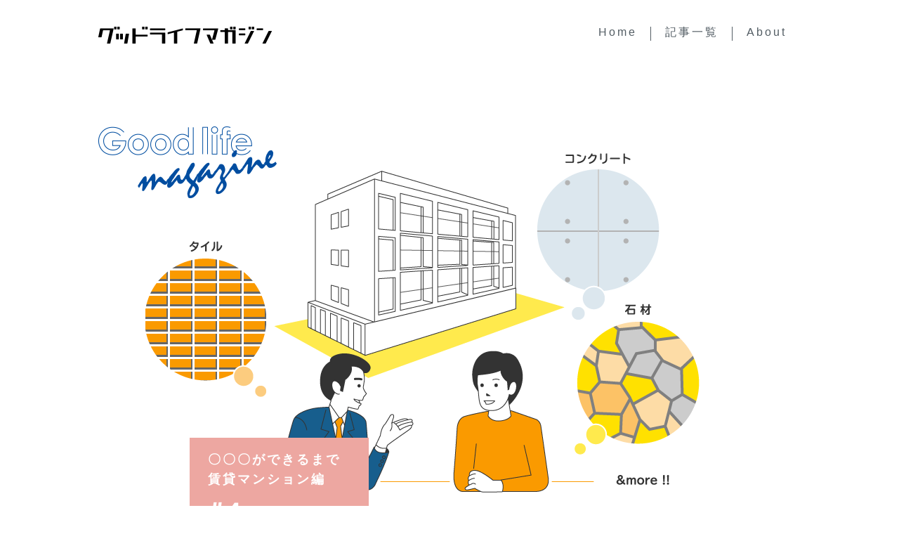

--- FILE ---
content_type: text/html; charset=UTF-8
request_url: https://www.good-life-magazine.jp/column/story/1135/
body_size: 9750
content:
<!DOCTYPE HTML>
<html lang="ja">
<head>
<!-- Google Tag Manager -->
<script>(function(w,d,s,l,i){w[l]=w[l]||[];w[l].push({'gtm.start':
    new Date().getTime(),event:'gtm.js'});var f=d.getElementsByTagName(s)[0],
j=d.createElement(s),dl=l!='dataLayer'?'&l='+l:'';j.async=true;j.src=
'https://www.googletagmanager.com/gtm.js?id='+i+dl;f.parentNode.insertBefore(j,f);
})(window,document,'script','dataLayer','GTM-MR6435Q');</script>
<!-- End Google Tag Manager -->
<meta charset="UTF-8">
<meta http-equiv="X-UA-Compatible" content="IE=edge">
<meta name="viewport" content="width=device-width, initial-scale=1.0">

<meta name='robots' content='index, follow, max-image-preview:large, max-snippet:-1, max-video-preview:-1' />

	<!-- This site is optimized with the Yoast SEO plugin v19.1 - https://yoast.com/wordpress/plugins/seo/ -->
	<title>入居率と建物寿命を左右する『外装』 - グッドライフマガジン</title>
	<link rel="canonical" href="https://www.good-life-magazine.jp/column/story/1135/" />
	<meta property="og:locale" content="ja_JP" />
	<meta property="og:type" content="article" />
	<meta property="og:title" content="入居率と建物寿命を左右する『外装』 - グッドライフマガジン" />
	<meta property="og:description" content="賃貸マンションのアレコレをわかりやすく紹介します。 第四回目は、建物の“顔”となる「外装」のお話です。 こんにちは、Good life magazineです…" />
	<meta property="og:url" content="https://www.good-life-magazine.jp/column/story/1135/" />
	<meta property="og:site_name" content="グッドライフマガジン" />
	<meta property="article:modified_time" content="2022-06-13T07:59:39+00:00" />
	<meta property="og:image" content="https://www.good-life-magazine.jp/wps/wp-content/uploads/2022/05/d-vol4-main-image.png" />
	<meta property="og:image:width" content="900" />
	<meta property="og:image:height" content="600" />
	<meta property="og:image:type" content="image/png" />
	<meta name="twitter:card" content="summary_large_image" />
	<script type="application/ld+json" class="yoast-schema-graph">{"@context":"https://schema.org","@graph":[{"@type":"WebSite","@id":"https://www.good-life-magazine.jp/#website","url":"https://www.good-life-magazine.jp/","name":"グッドライフマガジン","description":"","potentialAction":[{"@type":"SearchAction","target":{"@type":"EntryPoint","urlTemplate":"https://www.good-life-magazine.jp/?s={search_term_string}"},"query-input":"required name=search_term_string"}],"inLanguage":"ja"},{"@type":"ImageObject","inLanguage":"ja","@id":"https://www.good-life-magazine.jp/column/story/1135/#primaryimage","url":"https://www.good-life-magazine.jp/wps/wp-content/uploads/2022/05/d-vol4-main-image.png","contentUrl":"https://www.good-life-magazine.jp/wps/wp-content/uploads/2022/05/d-vol4-main-image.png","width":900,"height":600},{"@type":"WebPage","@id":"https://www.good-life-magazine.jp/column/story/1135/#webpage","url":"https://www.good-life-magazine.jp/column/story/1135/","name":"入居率と建物寿命を左右する『外装』 - グッドライフマガジン","isPartOf":{"@id":"https://www.good-life-magazine.jp/#website"},"primaryImageOfPage":{"@id":"https://www.good-life-magazine.jp/column/story/1135/#primaryimage"},"datePublished":"2022-05-31T15:00:58+00:00","dateModified":"2022-06-13T07:59:39+00:00","breadcrumb":{"@id":"https://www.good-life-magazine.jp/column/story/1135/#breadcrumb"},"inLanguage":"ja","potentialAction":[{"@type":"ReadAction","target":["https://www.good-life-magazine.jp/column/story/1135/"]}]},{"@type":"BreadcrumbList","@id":"https://www.good-life-magazine.jp/column/story/1135/#breadcrumb","itemListElement":[{"@type":"ListItem","position":1,"name":"Home","item":"https://www.good-life-magazine.jp/"},{"@type":"ListItem","position":2,"name":"○○ができるまで","item":"https://www.good-life-magazine.jp/column/story/"},{"@type":"ListItem","position":3,"name":"入居率と建物寿命を左右する『外装』"}]}]}</script>
	<!-- / Yoast SEO plugin. -->


<link rel='stylesheet' id='good_life_magazine.default-css'  href='https://www.good-life-magazine.jp/wps/wp-content/themes/good_life_magazine/resources/css/default.css?v=1.0.0.6' type='text/css' media='all' />
<link rel='stylesheet' id='good_life_magazine.layout-css'  href='https://www.good-life-magazine.jp/wps/wp-content/themes/good_life_magazine/resources/css/layout.css?v=1.0.0.6' type='text/css' media='all' />
<link rel='stylesheet' id='wp-block-library-css'  href='https://www.good-life-magazine.jp/wps/wp-includes/css/dist/block-library/style.min.css?ver=6.0.11' type='text/css' media='all' />
<style id='global-styles-inline-css' type='text/css'>
body{--wp--preset--color--black: #000000;--wp--preset--color--cyan-bluish-gray: #abb8c3;--wp--preset--color--white: #ffffff;--wp--preset--color--pale-pink: #f78da7;--wp--preset--color--vivid-red: #cf2e2e;--wp--preset--color--luminous-vivid-orange: #ff6900;--wp--preset--color--luminous-vivid-amber: #fcb900;--wp--preset--color--light-green-cyan: #7bdcb5;--wp--preset--color--vivid-green-cyan: #00d084;--wp--preset--color--pale-cyan-blue: #8ed1fc;--wp--preset--color--vivid-cyan-blue: #0693e3;--wp--preset--color--vivid-purple: #9b51e0;--wp--preset--gradient--vivid-cyan-blue-to-vivid-purple: linear-gradient(135deg,rgba(6,147,227,1) 0%,rgb(155,81,224) 100%);--wp--preset--gradient--light-green-cyan-to-vivid-green-cyan: linear-gradient(135deg,rgb(122,220,180) 0%,rgb(0,208,130) 100%);--wp--preset--gradient--luminous-vivid-amber-to-luminous-vivid-orange: linear-gradient(135deg,rgba(252,185,0,1) 0%,rgba(255,105,0,1) 100%);--wp--preset--gradient--luminous-vivid-orange-to-vivid-red: linear-gradient(135deg,rgba(255,105,0,1) 0%,rgb(207,46,46) 100%);--wp--preset--gradient--very-light-gray-to-cyan-bluish-gray: linear-gradient(135deg,rgb(238,238,238) 0%,rgb(169,184,195) 100%);--wp--preset--gradient--cool-to-warm-spectrum: linear-gradient(135deg,rgb(74,234,220) 0%,rgb(151,120,209) 20%,rgb(207,42,186) 40%,rgb(238,44,130) 60%,rgb(251,105,98) 80%,rgb(254,248,76) 100%);--wp--preset--gradient--blush-light-purple: linear-gradient(135deg,rgb(255,206,236) 0%,rgb(152,150,240) 100%);--wp--preset--gradient--blush-bordeaux: linear-gradient(135deg,rgb(254,205,165) 0%,rgb(254,45,45) 50%,rgb(107,0,62) 100%);--wp--preset--gradient--luminous-dusk: linear-gradient(135deg,rgb(255,203,112) 0%,rgb(199,81,192) 50%,rgb(65,88,208) 100%);--wp--preset--gradient--pale-ocean: linear-gradient(135deg,rgb(255,245,203) 0%,rgb(182,227,212) 50%,rgb(51,167,181) 100%);--wp--preset--gradient--electric-grass: linear-gradient(135deg,rgb(202,248,128) 0%,rgb(113,206,126) 100%);--wp--preset--gradient--midnight: linear-gradient(135deg,rgb(2,3,129) 0%,rgb(40,116,252) 100%);--wp--preset--duotone--dark-grayscale: url('#wp-duotone-dark-grayscale');--wp--preset--duotone--grayscale: url('#wp-duotone-grayscale');--wp--preset--duotone--purple-yellow: url('#wp-duotone-purple-yellow');--wp--preset--duotone--blue-red: url('#wp-duotone-blue-red');--wp--preset--duotone--midnight: url('#wp-duotone-midnight');--wp--preset--duotone--magenta-yellow: url('#wp-duotone-magenta-yellow');--wp--preset--duotone--purple-green: url('#wp-duotone-purple-green');--wp--preset--duotone--blue-orange: url('#wp-duotone-blue-orange');--wp--preset--font-size--small: 13px;--wp--preset--font-size--medium: 20px;--wp--preset--font-size--large: 36px;--wp--preset--font-size--x-large: 42px;}.has-black-color{color: var(--wp--preset--color--black) !important;}.has-cyan-bluish-gray-color{color: var(--wp--preset--color--cyan-bluish-gray) !important;}.has-white-color{color: var(--wp--preset--color--white) !important;}.has-pale-pink-color{color: var(--wp--preset--color--pale-pink) !important;}.has-vivid-red-color{color: var(--wp--preset--color--vivid-red) !important;}.has-luminous-vivid-orange-color{color: var(--wp--preset--color--luminous-vivid-orange) !important;}.has-luminous-vivid-amber-color{color: var(--wp--preset--color--luminous-vivid-amber) !important;}.has-light-green-cyan-color{color: var(--wp--preset--color--light-green-cyan) !important;}.has-vivid-green-cyan-color{color: var(--wp--preset--color--vivid-green-cyan) !important;}.has-pale-cyan-blue-color{color: var(--wp--preset--color--pale-cyan-blue) !important;}.has-vivid-cyan-blue-color{color: var(--wp--preset--color--vivid-cyan-blue) !important;}.has-vivid-purple-color{color: var(--wp--preset--color--vivid-purple) !important;}.has-black-background-color{background-color: var(--wp--preset--color--black) !important;}.has-cyan-bluish-gray-background-color{background-color: var(--wp--preset--color--cyan-bluish-gray) !important;}.has-white-background-color{background-color: var(--wp--preset--color--white) !important;}.has-pale-pink-background-color{background-color: var(--wp--preset--color--pale-pink) !important;}.has-vivid-red-background-color{background-color: var(--wp--preset--color--vivid-red) !important;}.has-luminous-vivid-orange-background-color{background-color: var(--wp--preset--color--luminous-vivid-orange) !important;}.has-luminous-vivid-amber-background-color{background-color: var(--wp--preset--color--luminous-vivid-amber) !important;}.has-light-green-cyan-background-color{background-color: var(--wp--preset--color--light-green-cyan) !important;}.has-vivid-green-cyan-background-color{background-color: var(--wp--preset--color--vivid-green-cyan) !important;}.has-pale-cyan-blue-background-color{background-color: var(--wp--preset--color--pale-cyan-blue) !important;}.has-vivid-cyan-blue-background-color{background-color: var(--wp--preset--color--vivid-cyan-blue) !important;}.has-vivid-purple-background-color{background-color: var(--wp--preset--color--vivid-purple) !important;}.has-black-border-color{border-color: var(--wp--preset--color--black) !important;}.has-cyan-bluish-gray-border-color{border-color: var(--wp--preset--color--cyan-bluish-gray) !important;}.has-white-border-color{border-color: var(--wp--preset--color--white) !important;}.has-pale-pink-border-color{border-color: var(--wp--preset--color--pale-pink) !important;}.has-vivid-red-border-color{border-color: var(--wp--preset--color--vivid-red) !important;}.has-luminous-vivid-orange-border-color{border-color: var(--wp--preset--color--luminous-vivid-orange) !important;}.has-luminous-vivid-amber-border-color{border-color: var(--wp--preset--color--luminous-vivid-amber) !important;}.has-light-green-cyan-border-color{border-color: var(--wp--preset--color--light-green-cyan) !important;}.has-vivid-green-cyan-border-color{border-color: var(--wp--preset--color--vivid-green-cyan) !important;}.has-pale-cyan-blue-border-color{border-color: var(--wp--preset--color--pale-cyan-blue) !important;}.has-vivid-cyan-blue-border-color{border-color: var(--wp--preset--color--vivid-cyan-blue) !important;}.has-vivid-purple-border-color{border-color: var(--wp--preset--color--vivid-purple) !important;}.has-vivid-cyan-blue-to-vivid-purple-gradient-background{background: var(--wp--preset--gradient--vivid-cyan-blue-to-vivid-purple) !important;}.has-light-green-cyan-to-vivid-green-cyan-gradient-background{background: var(--wp--preset--gradient--light-green-cyan-to-vivid-green-cyan) !important;}.has-luminous-vivid-amber-to-luminous-vivid-orange-gradient-background{background: var(--wp--preset--gradient--luminous-vivid-amber-to-luminous-vivid-orange) !important;}.has-luminous-vivid-orange-to-vivid-red-gradient-background{background: var(--wp--preset--gradient--luminous-vivid-orange-to-vivid-red) !important;}.has-very-light-gray-to-cyan-bluish-gray-gradient-background{background: var(--wp--preset--gradient--very-light-gray-to-cyan-bluish-gray) !important;}.has-cool-to-warm-spectrum-gradient-background{background: var(--wp--preset--gradient--cool-to-warm-spectrum) !important;}.has-blush-light-purple-gradient-background{background: var(--wp--preset--gradient--blush-light-purple) !important;}.has-blush-bordeaux-gradient-background{background: var(--wp--preset--gradient--blush-bordeaux) !important;}.has-luminous-dusk-gradient-background{background: var(--wp--preset--gradient--luminous-dusk) !important;}.has-pale-ocean-gradient-background{background: var(--wp--preset--gradient--pale-ocean) !important;}.has-electric-grass-gradient-background{background: var(--wp--preset--gradient--electric-grass) !important;}.has-midnight-gradient-background{background: var(--wp--preset--gradient--midnight) !important;}.has-small-font-size{font-size: var(--wp--preset--font-size--small) !important;}.has-medium-font-size{font-size: var(--wp--preset--font-size--medium) !important;}.has-large-font-size{font-size: var(--wp--preset--font-size--large) !important;}.has-x-large-font-size{font-size: var(--wp--preset--font-size--x-large) !important;}
</style>
<link rel='stylesheet' id='toc-screen-css'  href='https://www.good-life-magazine.jp/wps/wp-content/plugins/table-of-contents-plus/screen.min.css?ver=2212' type='text/css' media='all' />
<link rel='stylesheet' id='good_life_magazine.layout-post-css'  href='https://www.good-life-magazine.jp/wps/wp-content/themes/good_life_magazine/resources/css/layout-post.css?v=1.0.0.6&#038;ver=6.0.11' type='text/css' media='all' />
<script type='text/javascript' src='https://www.good-life-magazine.jp/wps/wp-content/themes/good_life_magazine/resources/js/jquery-3.3.1.min.js?v=1.0.0.6' id='jquery-js'></script>
<script type='text/javascript' src='https://www.good-life-magazine.jp/wps/wp-content/themes/good_life_magazine/resources/js/jquery.easing.1.3.min.js?v=1.0.0.6' id='good_life_magazine.jquery.easing-js'></script>
<script type='text/javascript' src='https://www.good-life-magazine.jp/wps/wp-content/themes/good_life_magazine/resources/js/ofi.min.js?v=1.0.0.6' id='good_life_magazine.jquery.ofi-js'></script>
<script type='text/javascript' src='https://www.good-life-magazine.jp/wps/wp-content/themes/good_life_magazine/resources/js/common.min.js?v=1.0.0.6' id='good_life_magazine.jquery.common-js'></script>
<script type='text/javascript' src='https://www.good-life-magazine.jp/wps/wp-content/themes/good_life_magazine/resources/js/common-ui.min.js?v=1.0.0.6' id='good_life_magazine.jquery.common-ui-js'></script>
<script type='application/json' id='wpp-json'>
{"sampling_active":0,"sampling_rate":100,"ajax_url":"https:\/\/www.good-life-magazine.jp\/wp-json\/wordpress-popular-posts\/v1\/popular-posts","api_url":"https:\/\/www.good-life-magazine.jp\/wp-json\/wordpress-popular-posts","ID":1135,"token":"cfda4607ba","lang":0,"debug":0}
</script>
<script type='text/javascript' src='https://www.good-life-magazine.jp/wps/wp-content/plugins/wordpress-popular-posts/assets/js/wpp.min.js?ver=5.5.1' id='wpp-js-js'></script>
            <style id="wpp-loading-animation-styles">@-webkit-keyframes bgslide{from{background-position-x:0}to{background-position-x:-200%}}@keyframes bgslide{from{background-position-x:0}to{background-position-x:-200%}}.wpp-widget-placeholder,.wpp-widget-block-placeholder{margin:0 auto;width:60px;height:3px;background:#dd3737;background:linear-gradient(90deg,#dd3737 0%,#571313 10%,#dd3737 100%);background-size:200% auto;border-radius:3px;-webkit-animation:bgslide 1s infinite linear;animation:bgslide 1s infinite linear}</style>
            <style type="text/css">a.nordot-read-more { }</style></head>

<body>
    <!-- Google Tag Manager (noscript) -->
    <noscript><iframe src="https://www.googletagmanager.com/ns.html?id=GTM-5QHN7FF"
        height="0" width="0" style="display:none;visibility:hidden"></iframe></noscript>
        <!-- End Google Tag Manager (noscript) -->
        <div class="g-wrapper" id="gWrapper">
            <header class="g-header reset-block">
                <div class="head-inner-block">
                    <div class="left-box">

                        <a href="../" class="head-logo">
                            <img src="https://www.good-life-magazine.jp/wps/wp-content/themes/good_life_magazine/resources/images/common/head-logo.png" alt="グッドライフマガジン">
                        </a>
                    </div>

                    <div class="right-box _pc-only">
                        <ul class="global-nav">
                            <li class="list"><a href="/">Home</a></li>
                            <li class="list"><a href="https://www.good-life-magazine.jp/column/">記事一覧</a></li>
                            <li class="list"><a href="https://www.good-life-magazine.jp/about/">About</a></li>
                        </ul>
                    </div>

                    <div class="nav-button js-nav-button">
                        <img src="https://www.good-life-magazine.jp/wps/wp-content/themes/good_life_magazine/resources/images/common/icon-sp-nav-button.png" alt="メニューを開く">
                    </div>
                </div>

                <nav class="drawer-menu js-drawer-menu">
                    <div class="drawer-inner">
                        <div class="close-button js-close-button">
                            <img src="https://www.good-life-magazine.jp/wps/wp-content/themes/good_life_magazine/resources/images/common/icon-sp-nav-close.png" alt="メニューを閉じる">
                        </div>

                        <ul class="drower-nav-menu">
                            <li class="item gothic"><a href="https://www.good-life-magazine.jp/">Home</a></li>
                            <li class="item gothic"><a href="https://www.good-life-magazine.jp/column/">記事一覧</a></li>
                            <li class="item gothic"><a href="https://www.good-life-magazine.jp/about/">About</a></li>
                            <!-- <li class="item gothic"><a href="">News</a></li> -->
                            <!-- <li class="item gothic"><a href="">About</a></li> -->

                            <li class="item gothic -close js-close-button">Close</li>
                        </ul>

            <!-- <ul class="sns-menu">
                <li class="item"><a href="facebook" target="_blank"><img src="resources/images/common/icon-head-facebook.png" alt=""></a></li>
                <li class="item"><a href="twitter" target="_blank"><img src="resources/images/common/icon-head-twitter.png" alt=""></a></li>
                <li class="item"><a href="instagram" target="_blank"><img src="resources/images/common/icon-head-instagram.png" alt=""></a></li>
            </ul> -->

            <!-- <ul class="drower-nav-menu -close">
                <li class="item gothic js-close-button">Close</li>
            </ul> -->
        </div>
    </nav>
</header>

<main>
        
    <div class="main-container">
        <div class="main-visual-container -tips">
            <div class="inner adjust-width">
                <img src="https://www.good-life-magazine.jp/wps/wp-content/uploads/2022/05/d-vol4-main-image.png" alt="" class="main-image">
                <img src="https://www.good-life-magazine.jp/wps/wp-content/themes/good_life_magazine/resources/images/common/logo-width254px.png" alt="ロゴ：Good Life Magazine" class="logo">
            </div>
        </div>

        <div class="post-main-contents -tips">
            <div class="category -s_pink">
                <div class="category-name">
                    〇〇〇ができるまで<br>賃貸マンション編                </div>
                <div class="post-number gothic"><span class="sharp">#</span>4</div> 
            </div>

            <div class="title-wrap">
                <h1 class="post-title">入居率と建物寿命を左右する『外装』</h1>
            </div>

            <div class="post-detail-container">
                <h2>賃貸マンションのアレコレをわかりやすく紹介します。<br>
第四回目は、建物の“顔”となる「外装」のお話です。</h2>

<p>こんにちは、Good life magazineです。</p>

<p>建設業界に関わるモノゴトについて「〇〇〇ができるまで」と題し、さまざまなことのはじまりから完成までをご紹介します。</p>

<p>今回のシリーズは、多くの方が住んでいる「賃貸マンション」がテーマ！ 賃貸マンション建築＆経営の大きな流れ、重要なプロセス、欠かせないチェックポイント、業界の豆知識を交えて紹介していきたいと思います。</p>


<p><strong>【登場人物】</strong><br>
<div class="character">
<div class="character-info">
<span class="character-a">■相談者：建主・Aさん</span><br>
所有する土地を活用し、目指すは不動産経営！ これから賃貸マンションのオーナーになるために、情報収集に勤しんでいるところ。<br>
オーナー経験は初めてなので、マスターから色々と学ぶ予定。</div>
<img src="https://www.good-life-magazine.jp/wps/wp-content/uploads/2022/01/image_01-1.png" alt="" />
</div>

<div class="character">
<div class="character-info">
<span class="character-b">■解説者：賃貸マンションマスター</span><br>
<p>賃貸マンションについて、ありとあらゆることを熟知するマスター。建築業界人も一目置く存在だとか!? ここでは専門家として、建主・Aさんに賃貸マンション建築の流れや、為になる豆知識を伝授。</p></div>
<img src="https://www.good-life-magazine.jp/wps/wp-content/uploads/2022/01/image_02.png" alt="" />
</div>



<h2>外装も準備から念入りに！第一工程はサッシの取り付け。</h2>


<p class="character-serif"><span class="character-b">賃貸マンションマスター</span><br>
外装の工事を始めるにあたり、外装の作業計画が立てられ細かいスケジュールが組まれます。また基礎・躯体(くたい)工事に引き続き定期的な会議が行われ、場合によってはこのタイミングで再度、建主と一緒に外装の材料や色味を検討・最終決定する場が用意されることも。ただし、設計会社や施工業者によって進め方が異なるので、設計図通りにそのまま進められる場合もあります。気になる際は問い合わせてみてください。</p>

<p class="character-serif"><span class="character-a">建主・Aさん</span><br>
個人的には、外壁の色味は建物の印象を左右するので慎重に決めたいです～。</p>

<p class="character-serif"><span class="character-b">賃貸マンションマスター</span><br>
建主への配慮がきめ細やかな会社だといいですよね。さて、外装工事についてですが、最初の工程はサッシの取り付け作業です。高層階の躯体が未完成であっても、低層階の躯体が出来上がっていればOK。1階から順にサッシが取り付けられます。</p>



<h2>タイル、塗装、コンクリート打放しなど、マンションの“顔”となる外壁仕上げ。</h2>

<p class="character-serif"><span class="character-b">賃貸マンションマスター</span><br>
マンションの外装デザインは多種多様あり、工事の方法もそれぞれ異なりますが、外壁が「タイル仕上げ」であれば、サッシを取り付けた後にタイル貼りの作業へと移ります。サッシと同じく低層階から貼り始め、例えば20戸ほどのマンションであれば3〜5人のタイル職人が一斉に行うようなイメージ。<br><br>
さまざまなタイルがある中で、マンションでよく使われるのは「45二丁掛け（よんごうにちょうがけ）」のサイズ。目地を含めて50mm×100mmのものです。あとは「二丁掛け」と呼ばれる228mm×60mmのサイズもよく見かけますね。きちんとした外観のマンションは、躯体に対してタイルが半端に切れることなくキレイにおさまるように設計されていて、見た目のクオリティーを上げるための細かな計算がなされています。またタイルの付着強度を確認する試験も行い、しっかり頑丈に貼られています。</p>

<p class="character-serif"><span class="character-a">建主・Aさん</span><br>
「タイル仕上げ」の他、どんな外装の種類がありますか？</p>

<p class="character-serif"><span class="character-b">賃貸マンションマスター</span><br>
マンションだと、コンクリート壁に色を塗った「吹き付け塗装」や「コンクリート打放し」、「石材（御影石など）仕上げ」などがポピュラー。近年の賃貸マンションで多く見られるのは「タイル仕上げ」ですが、吹き付け塗装×タイル仕上げ、コンクリート打放し×タイル仕上げなど、いくつかの仕様を組み合わせた外装デザインも主流ですね。<br><br>
もちろん、どんな外装にするかは建主次第！ただ外装のデザイン、使用する素材、そのサイズ感によって、かかる費用や施工内容、作業スピードなどが変わることは念頭に置いてくださいね。この辺りは建物のプランニングや設計の際に、担当者から説明があると思います。</p>

<p class="character-serif"><span class="character-a">建主・Aさん</span><br>
なるほど〜。どんな素材のマンションにしようかな…（ボソッ）。</p>



<h2>スプレーガンで吹き付け塗装！…の前に、色見本の確認をお忘れなく。</h2>

<p class="character-serif"><span class="character-b">賃貸マンションマスター</span><br>
吹き付け塗装×タイルを組み合わせた外装の場合も、まずはタイル貼りから作業を取り掛かり、その後に吹き付け塗装の工程に進みます。「吹き付け」とは何か？ それは刷毛を使った塗装ではなく、専用のスプレーガンを用いて塗料を霧状にして噴射させる＝吹き付ける塗装法のことです。仕上がりが美しく、作業スピードが早いため、外壁の面積が広いマンションの塗装はほとんど「吹き付け塗装」が採用されています。</p>

<p class="character-serif"><span class="character-a">建主・Aさん</span><br>
一気に塗装するんですね！ この際に「イメージしていた色と微妙に違う」みたいなトラブルはありませんか？ </p>

<p class="character-serif"><span class="character-b">賃貸マンションマスター</span><br>
吹き付けの本番前に、大きめの見本板を使ってテストが行われるはずです。建主も事前にその見本を見て仕上がりの確認を行うことが多いですよ。自然光の下で朝・昼・晩それぞれの時間帯で見ておくと安心かも。このように最終チェックを経て、実際に壁に塗装を行うのが一般的な流れです。この後、ベランダや通路の床にも吹き付けやシートを貼り、手すりや雨どいなどの取り付けを行います。</p>

<img src="https://www.good-life-magazine.jp/wps/wp-content/uploads/2022/05/image_01.png" alt="" />


<h2>建物の性能や寿命を左右する「防水」「断熱」の大事な話。</h2>

<p class="character-serif"><span class="character-b">賃貸マンションマスター</span><br>
タイル貼りや吹き付け塗装が終わったら、次はシーリング材を打設します。サッシと外壁の繋ぎ目や、コンクリートと外壁の境目など、建物の目地をシーリング材で埋め合わせる工事のことで、防水性や気密性を確保するために行われます。また、屋上のコンクリートの上に断熱材などを敷き、断熱性と防水性を強化する工事も実施します。</p>

<p class="character-serif"><span class="character-a">建主・Aさん</span><br>
最上階の住人は夏の暑さと冬の寒さに悩まされている、と古いマンションで耳にしました。屋上の断熱性もしっかり高めなければですね。</p>

<p class="character-serif"><span class="character-b">賃貸マンションマスター</span><br>
その通り！ 防水＆断熱加工も外装工事の大事なポイントです。断熱の話でいうと、ここ10〜20年で窓ガラスの性能の幅や種類が広がり、戸建てや分譲マンションでは複層ガラスが当たり前に使われていますが、最近は賃貸マンションにも取り入れられるケースが増えてきました。普通のガラスに比べて費用が高いものの、住む方々が快適に暮らせることから顧客満足度が上がり、賃貸マンション経営の安定化を期待できると話題です。入居者募集の際も、他の賃貸マンションと差別化を図れるアピールポイントになりますしね。</p>

<p class="character-serif"><span class="character-a">建主・Aさん</span><br>
外観としては見えない部分の性能面も、マンション経営の大事なポイントか～！</p>

<p class="character-serif"><span class="character-b">賃貸マンションマスター</span><br>
外装は見た目の美観性だけではなく、コンクリート躯体の劣化防止・耐久性保持の役割も担っています。外壁を専用塗料やシートで覆い、目地にシーリング打設を行うでことで躯体が守られ、マンションの寿命や資産価値を保持することに繋がるのです。賃貸マンションオーナーとなる建主の方々には、デザイン性のみにとらわれず、建物を健全に保つための視点も持っていただきたいですね。<br><br>
さあこれで、基本的な外装工事が終了。「タイル仕上げ」の場合は、タイルに付着した目地の汚れなどを洗浄し、ピカピカの美しい外観に仕上げます。こうして立派なマンションの“顔”が出来上がると、賃貸マンションオーナーとしての実感が湧いてきそうですね！</p>

<p class="character-serif"><span class="character-a">建主・Aさん</span><br>
ほんと、外観を想像しただけでもグッとくるものがあります。今回は外装工事の隠れたポイントを知ることができてよかったです！ マスター、引き続き解説をお願いします！</p>



<p style="margin-top:80px;">●次回は賃貸マンション工事の最終章「内装」について学びます。</p>
            </div><!-- /.post-detail-container -->
        </div>

        
        <div class="column-list"><a href="/column/storys/">記事一覧へ</a></div>

    </div>
    </main>

<footer class="g-footer">
    <a href="#gWrapper" class="go-top gothic">
        TOP
    </a>
    <div class="footer-block">
        <div class="footer-inner adjust-width -narrow">
            <div class="left-box">
                <a href="http://e-uemura.jp/?utm_source=ownedmedia&utm_medium=social&utm_campaign=glm-footer-uemura" class="foot-logo -uemura" target="_blank" rel="noopener">
                    <img src="https://www.good-life-magazine.jp/wps/wp-content/themes/good_life_magazine/resources/images/common/foot-logo-uemura.png" alt="ウエムラ">
                </a>
                <a href="https://www.happy-house.co.jp/?utm_source=ownedmedia&utm_medium=social&utm_campaign=glm-footer-happyhouse" class="foot-logo -happy-house" target="_blank" rel="noopener">
                    <img src="https://www.good-life-magazine.jp/wps/wp-content/themes/good_life_magazine/resources/images/common/foot-logo-happy-house.png" alt="ハッピーハウス">
                </a>
            </div>

            <div class="right-box">
                <p class="cookie-policy-text"><a href="https://www.e-uemura.jp/privacy/#cookie-policy" target="_blank" rel="noopener">クッキーポリシー（上村建設のサイトへ遷移します）</a></p>
                <div class="site-text">
                    <p class="normal">Good life magazineは<br class="_sp-only">ウエムラグループのオウンドメディアです。</p>
                    <small class="copy-right">Copyright &copy; UEMURA KENSETSU CORPORATION<br class="_sp-only"> All right reserved.</small>
                </div>
            </div>
        </div>
    </div>
</footer>
</div>
<!-- /.g-wrapper -->
<script type='text/javascript' src='https://www.good-life-magazine.jp/wps/wp-content/plugins/table-of-contents-plus/front.min.js?ver=2212' id='toc-front-js'></script>
</body>
</html>


--- FILE ---
content_type: text/css
request_url: https://www.good-life-magazine.jp/wps/wp-content/themes/good_life_magazine/resources/css/layout.css?v=1.0.0.6
body_size: 6513
content:

@import url("https://fonts.googleapis.com/css?family=Questrial");

@charset "UTF-8";
/* =====
 * サイト全体共通レイアウト
============================================================================= */
html {
  font-size: 16px;
  font-weight: 500;
}

body {
  font-family: 'HiraKakuPro-W3', 'ヒラギノ角ゴ Pro W3', 'hiragino kaku gothic pro w3', '游ゴシック', YuGothic, 'メイリオ', Meiryo, 'ＭＳ Ｐゴシック', 'MS PGothic', Arial, verdana, sans-serif;
  line-height: 1.7;
  color: #333;
  line-height: 1.6;
  -webkit-font-smoothing: antialiased;
  -moz-osx-font-smoothing: grayscale;
  -webkit-text-size-adjust: 100%;
  letter-spacing: 3px;
  font-feature-settings: "palt";
}

.g-wrapper {
  overflow: hidden;
}

/* -----
 * link setting
----------------------------------------------------------------------------- */
a:link, a:visited, a:active {
  outline: 0 none #000;
  text-decoration: none;
  color: #000;
}

a:link:hover, a:visited:hover, a:active:hover {
  text-decoration: underline;
}

a img {
  vertical-align: bottom;
}

/* -----
 * tag setting
----------------------------------------------------------------------------- */
h1, h2, h3, h4, h5, h6 {
  margin: 1.3em 0 1em;
}

h1:first-child, h2:first-child, h3:first-child, h4:first-child, h5:first-child, h6:first-child {
  margin-top: 0;
}

p, ul, ol, table {
  margin: 1em 0;
}

p:last-child, ul:last-child, ol:last-child, table:last-child {
  margin-bottom: 0;
}

p:first-child, ul:first-child, ol:first-child, table:first-child {
  margin-top: 0;
}

img {
  vertical-align: bottom;
  max-width: 100%;
  height: auto;
  display: block;
}

* {
  box-sizing: border-box;
}

/* -----
 * header
----------------------------------------------------------------------------- */
.g-header .head-inner-block {
  display: -ms-flexbox;
  display: flex;
  -ms-flex-pack: justify;
      justify-content: space-between;
  width: 1000px;
  max-width: calc(100% - 60px);
  padding: 38px 0;
  margin: 0 auto;
}

.g-header .head-inner-block .left-box {
  display: -ms-flexbox;
  display: flex;
  -ms-flex-align: end;
      align-items: flex-end;
}

.g-header .head-inner-block .left-box .head-logo {
  display: block;
  margin-right: 18px;
}

.g-header .head-inner-block .left-box .head-logo img {
  display: block;
  width: 100%;
}

.g-header .head-inner-block .right-box .global-nav:after {
  content: "";
  display: block;
  clear: both;
}

.g-header .head-inner-block .right-box .global-nav .list {
  float: left;
  position: relative;
  padding: 0 20px;
}

.g-header .head-inner-block .right-box .global-nav .list:after {
  content: "";
  display: inline-block;
  background-color: #535d64;
  position: absolute;
  right: 0;
  width: 1px;
  height: 20px;
}

.g-header .head-inner-block .right-box .global-nav .list:last-of-type:after {
  content: none;
}

.g-header .head-inner-block .right-box .global-nav .list a {
  color: #535d64;
}

.nav-button {
  display: none !important;
}

.drawer-menu {
  display: none !important;
}

/* -----
 * footer
----------------------------------------------------------------------------- */
.g-footer {
  margin: 101px 0 0;
}

.g-footer .go-top {
  display: block;
  color: #004da0;
  width: 60px;
  margin: 0 auto;
  text-align: center;
  font-weight: bold;
  font-size: 20px;
  line-height: 1;
  transition: all 0.3s 0s;
}

.g-footer .go-top:before {
  content: "";
  background-image: url("../images/common/icon-go-top.svg");
  background-repeat: no-repeat;
  width: 40px;
  height: 16px;
  display: block;
  margin: 0 auto 19px;
  position: relative;
  left: -3px;
}

.g-footer .go-top:hover {
  text-decoration: none;
  opacity: 0.7;
  -ms-filter: "progid:DXImageTransform.Microsoft.Alpha(Opacity=70)";
}

.g-footer .footer-block {
  color: #FFF;
  background-color: #004da0;
  padding: 29px 0 33px;
  margin: 44px 0 0;
}

.g-footer .footer-block .footer-inner {
  display: -ms-flexbox;
  display: flex;
  -ms-flex-pack: justify;
      justify-content: space-between;
}

.g-footer .footer-block .footer-inner .left-box {
  display: -ms-flexbox;
  display: flex;
  margin-right: 30px;
}

.g-footer .footer-block .footer-inner .left-box .foot-logo {
  display: block;
  transition: opacity 0.3s 0s;
}

.g-footer .footer-block .footer-inner .left-box .foot-logo:hover {
  opacity: 0.7;
  -ms-filter: "progid:DXImageTransform.Microsoft.Alpha(Opacity=70)";
}

.g-footer .footer-block .footer-inner .left-box .foot-logo img {
  width: 100%;
}

.g-footer .footer-block .footer-inner .left-box .foot-logo.-uemura {
  margin-right: 30px;
}

.g-footer .footer-block .footer-inner .right-box .site-text {
  font-size: 12px;
  text-align: right;
}

.g-footer .footer-block .footer-inner .right-box .site-text .normal {
  margin: 0;
}

.g-footer .footer-block .footer-inner .right-box .site-text .copy-right {
  font-weight: bold;
}

.g-footer .footer-block .footer-inner .right-box .cookie-policy-text {
  text-align: right;
}

.g-footer .footer-block .footer-inner .right-box .cookie-policy-text a {
  color: #fff;
  font-size: 12px;
}

/* -----
 * サイト内共通class
----------------------------------------------------------------------------- */
._pc-only {
  display: block;
}

._pc-only.-i {
  display: inline;
}

._pc-only.-ibk {
  display: inline-block;
}

._sp-only {
  display: none !important;
}

.d-ibk {
  display: inline-block;
}

.bold {
  font-weight: bold;
}

.red {
  color: #ff0000;
}

.t-center {
  text-align: center;
}

.t-left {
  text-align: left;
}

.t-right {
  text-align: right;
}

.b-center {
  margin-left: auto;
  margin-right: auto;
}

.b-left {
  margin-left: 0;
  margin-right: auto;
}

.b-right {
  margin-left: auto;
  margin-right: 0;
}

.m0 {
  margin-top: 0;
  margin-bottom: 0;
}

.mt0 {
  margin-top: 0;
}

.mb0 {
  margin-bottom: 0;
}

.mb1 {
  margin-bottom: 1em;
}

.pb1 {
  padding-bottom: 1em;
}

.yellow-back-line {
  background-color: #FFFFBF;
}

.text-indent {
  text-indent: -1em;
  padding-left: 1em;
  display: block;
}

.text-indent.-small-em {
  text-indent: -0.7em;
  padding-left: 1em;
}

.text-indent.-two-em {
  text-indent: -2em;
  padding-left: 2em;
}

.text-indent.-two-half-em {
  text-indent: -2.5em;
  padding-left: 2.5em;
}

.text-indent.-three-em {
  text-indent: -3em;
  padding-left: 3em;
}

.text-indent.-tree-half-em {
  text-indent: -3.5em;
  padding-left: 3.5em;
}

.text-indent.-font-feature {
  font-feature-settings: "palt";
}

.text-indent02 {
  padding-left: 1em;
}

.adjust-width {
  width: 1000px;
  max-width: calc(100% - 60px);
  margin-left: auto;
  margin-right: auto;
}

.adjust-width.-narrow {
  width: 924px;
}

.adjust-width.-narrow-820 {
  width: 820px;
}

.adjust-width.-wide-1044 {
  width: 1044px;
}

.adjust-width.-wide {
  width: 1200px;
}

.gothic {
  font-family: 'Century Gothic','Questrial', sans-serif;
}

.head-title {
  text-align: center;
  color: #004da0;
  font-size: 14px;
  margin: 0 0 90px;
}

.head-title img {
  margin: 0 auto;
}

.head-title .sub-text {
  display: block;
  letter-spacing: 8px;
  margin-top: 12px;
}

/* -----
 * 記事一覧（ビッグタイプ）
----------------------------------------------------------------------------- */
.big-topics-container .item .picture-anker {
  display: block;
  pointer-events: none;
}

.big-topics-container .item .picture-anker img {
  width: 100%;
  margin: 0 auto;
}

.big-topics-container .item .text-block {
  background-color: #eee;
  color: #FFF;
  padding: 0 0 24px;
}

.big-topics-container .item .text-block.-green {
  background-color: #a6c8b0;
}

.big-topics-container .item .text-block.-orange {
  background-color: #e8b890;
}

.big-topics-container .item .text-block.-s_blue {
  background-color: #90c4e9;
}

.big-topics-container .item .text-block.-s_pink {
  background-color: #eda7a1;
}

.big-topics-container .item .text-block .inner {
  display: -ms-flexbox;
  display: flex;
  -ms-flex-pack: justify;
      justify-content: space-between;
  margin: 0 auto;
  font-weight: bold;
  position: relative;
  padding-top: 22px;
}

.big-topics-container .item .text-block .inner a {
  color: #FFF;
}

.big-topics-container .item .text-block .inner .new-icon {
  position: absolute;
  width: 80px;
  right: 70px;
  top: -30px;
}

.big-topics-container .item .text-block .inner .left-block {
  border-right: 1px solid #fff;
  width: 250px;
  box-sizing: border-box;
}

.big-topics-container .item .text-block .inner .left-block .category {
  font-size: 20px;
  line-height: 1.4;
  padding: 5px 0 0 0;
}

.big-topics-container .item .text-block .inner .left-block .post-number {
  font-weight: bold;
  font-size: 36px;
  line-height: 1;
  margin: 4px 0 0;
}

.big-topics-container .item .text-block .inner .left-block .post-number .sharp {
  font-size: 40px;
  display: inline-block;
  margin: 0 2px 0 0;
}

.big-topics-container .item .text-block .inner .right-block {
  width: calc(100% - 300px);
  padding: 8px 0 0;
}

.big-topics-container .item .text-block .inner .right-block .genre {
  font-size: 14px;
}

.big-topics-container .item .text-block .inner .right-block .title {
  font-size: 26px;
  margin: 8px 0 0;
  line-height: 1.4;
}

.big-topics-container .item .text-block .inner .right-block .sub-title {
  margin-top: 6px;
}

.big-topics-container .item .text-block .inner .right-block .read-more {
  text-align: right;
  font-size: 12px;
  margin: 21px 56px 0 0;
}

.big-topics-container .item .text-block .inner .right-block .read-more a:after {
  content: " →";
  display: inline;
}

.big-topics-container.-kyokusyo {
  padding-top: 40px;
}

.big-topics-container.-kyokusyo .logo-wrapper {
  position: relative;
}

.big-topics-container.-kyokusyo .logo-wrapper .logo {
  position: absolute;
  left: 0;
  top: 0;
}

/* -----
 * 記事一覧（ランキング）
----------------------------------------------------------------------------- */
.ranking-post-list-container {
  margin: 70px 0 0;
}

.ranking-post-list-container > .adjust-width {
  padding: 60px 60px 70px;
  background: url("../images/common/ranking-bg.png") repeat left top;
}

.ranking-post-list-container .head-title {
  margin: 0 0 60px;
}

.ranking-post-list-container .head-title .sub-text {
  font-size: 16px;
  letter-spacing: 0.56em;
}

.ranking-post-list-container .list {
  display: -ms-flexbox;
  display: flex;
  -ms-flex-pack: justify;
      justify-content: space-between;
  -ms-flex-wrap: wrap;
      flex-wrap: wrap;
  padding: 0;
}

.ranking-post-list-container .list .item {
  display: block;
  position: relative;
  width: calc(25% - 19px);
}

.ranking-post-list-container .list .item:first-child {
  display: -ms-flexbox;
  display: flex;
  -ms-flex-pack: justify;
      justify-content: space-between;
  width: 100%;
  margin: 0 0 50px;
  background: #fff;
}

.ranking-post-list-container .list .item:first-child .rank {
  top: -21px;
  right: 20px;
  padding: 2px 8px 2px 9px;
  font-size: 23px;
}

.ranking-post-list-container .list .item:first-child .thumb-block {
  width: 45.575%;
  padding-top: 36%;
}

.ranking-post-list-container .list .item:first-child .text-block {
  width: calc(100% - 45.575%);
  margin: 40px 0;
  padding: 0 40px;
}

.ranking-post-list-container .list .item:first-child .text-block .title {
  font-size: 26px;
}

.ranking-post-list-container .list .item:first-child .text-block .sub-title {
  font-size: 14px;
}

.ranking-post-list-container .list .item:first-child .text-block .category-post-number-box {
  display: block;
  margin: 40px 0 0;
}

.ranking-post-list-container .list .item:first-child .text-block .category-post-number-box .category {
  font-size: 20px;
}

.ranking-post-list-container .list .item:first-child .text-block .category-post-number-box .post-number {
  margin: 10px 0 0;
  font-size: 32px;
}

.ranking-post-list-container .list .item:first-child .text-block .category-post-number-box .post-number .sharp {
  font-size: 36px;
}

.ranking-post-list-container .list .item .rank {
  position: absolute;
  top: -16px;
  right: 10px;
  z-index: 1;
  padding: 1px 5px;
  border: 1px solid #004da0;
  background: #f6f052;
  color: #004da0;
  font-family: 'Century Gothic','Questrial', sans-serif;
  font-size: 18px;
  font-weight: 700;
}

.ranking-post-list-container .list .item .thumb-block {
  display: block;
  width: 100%;
  padding-top: 75%;
  position: relative;
  transition: opacity 0.3s 0s;
}

.ranking-post-list-container .list .item .thumb-block img {
  width: 100%;
  position: absolute;
  top: 0;
  left: 0;
  right: 0;
  margin: auto;
  width: 100%;
  height: 100%;
  object-fit: cover;
  object-position: center;
  font-family: "object-fit: cover;";
}

.ranking-post-list-container .list .item .thumb-block:hover {
  opacity: 0.7;
  -ms-filter: "progid:DXImageTransform.Microsoft.Alpha(Opacity=70)";
}

.ranking-post-list-container .list .item .text-block {
  font-weight: bold;
  color: #004da0;
  margin: 10px 0 0;
  position: relative;
  padding: 5px 0 0;
}

.ranking-post-list-container .list .item .text-block .genre {
  font-size: 12px;
}

.ranking-post-list-container .list .item .text-block .title {
  line-height: 1.4;
  margin-top: 1px;
  font-size: 14px;
}

.ranking-post-list-container .list .item .text-block .title .link {
  display: block;
  color: #004da0;
}

.ranking-post-list-container .list .item .text-block .sub-title {
  margin: 10px 0 0;
  font-size: 12px;
  line-height: 1.4;
}

.ranking-post-list-container .list .item .text-block .category-post-number-box {
  display: -ms-flexbox;
  display: flex;
  -ms-flex-align: start;
      align-items: flex-start;
  margin: 10px 0 0;
}

.ranking-post-list-container .list .item .text-block .category-post-number-box .category {
  font-size: 14px;
  line-height: 1.4;
}

.ranking-post-list-container .list .item .text-block .category-post-number-box .post-number {
  font-size: 30px;
  line-height: 1;
  margin: 0 0 0 5px;
}

.ranking-post-list-container .list .item .text-block .category-post-number-box .post-number .sharp {
  font-size: 32px;
}

/* -----
 * 記事一覧（ノーマルタイプ）
----------------------------------------------------------------------------- */
.normal-post-list-container {
  margin: 128px 0 0;
}

.normal-post-list-container .area-wrapper {
  margin: 0 0 5em;
}

.normal-post-list-container .area-wrapper .area-label {
  padding: 10px;
  background: #f9f9f9;
  color: #004da0;
}

.normal-post-list-container .area-wrapper ul {
  display: -ms-flexbox;
  display: flex;
  -ms-flex-wrap: wrap;
      flex-wrap: wrap;
  list-style: none;
  margin: 0 0 2em;
  padding: 0 0 0 10px;
}

.normal-post-list-container .area-wrapper ul li {
  width: calc(100% / 4 - 1em);
  margin: 0 1em 1em 0;
}

.normal-post-list-container .area-wrapper ul li:nth-child(4n) {
  margin-right: 0;
}

.normal-post-list-container .area-wrapper ul li a {
  text-decoration: underline;
}

.normal-post-list-container .list {
  display: -ms-flexbox;
  display: flex;
  -ms-flex-pack: justify;
      justify-content: space-between;
  -ms-flex-wrap: wrap;
      flex-wrap: wrap;
  padding: 0;
}

.normal-post-list-container .list .item {
  display: block;
  width: calc(50% - 41px);
  margin-top: 100px;
}

.normal-post-list-container .list .item:nth-of-type(-n+2) {
  margin-top: 0;
}

.normal-post-list-container .list .item .thumb-block {
  display: block;
  width: 100%;
  padding-top: 79.3%;
  position: relative;
  transition: opacity 0.3s 0s;
}

.normal-post-list-container .list .item .thumb-block .date {
  width: 62px;
  height: 62px;
  background-color: #004da0;
  color: #FFF;
  font-weight: bold;
  box-sizing: border-box;
  position: absolute;
  top: -19px;
  right: 34px;
  z-index: 1;
  padding: 4px;
  letter-spacing: 0;
  line-height: 1;
}

.normal-post-list-container .list .item .thumb-block .date .year {
  font-size: 12px;
  margin: 0 0 0 3px;
}

.normal-post-list-container .list .item .thumb-block .date .month {
  font-size: 22px;
  display: block;
  text-align: right;
  margin: 15px 3px 0 0;
}

.normal-post-list-container .list .item .thumb-block img {
  width: 100%;
  position: absolute;
  top: 0;
  left: 0;
  right: 0;
  margin: auto;
  width: 100%;
  height: 100%;
  object-fit: cover;
  object-position: center;
  font-family: "object-fit: cover;";
}

.normal-post-list-container .list .item .thumb-block:hover {
  opacity: 0.7;
  -ms-filter: "progid:DXImageTransform.Microsoft.Alpha(Opacity=70)";
}

.normal-post-list-container .list .item .text-block {
  font-weight: bold;
  color: #004da0;
  margin: -10px 0 0;
  position: relative;
  background: #fff;
  padding: 5px 0 0;
}

.normal-post-list-container .list .item .text-block .genre {
  font-size: 12px;
}

.normal-post-list-container .list .item .text-block .title {
  line-height: 1.4;
  margin-top: 1px;
  font-size: 20px;
}

.normal-post-list-container .list .item .text-block .title .link {
  display: block;
  color: #004da0;
}

.normal-post-list-container .list .item .text-block .category-post-number-box {
  display: -ms-flexbox;
  display: flex;
  -ms-flex-align: start;
      align-items: flex-start;
  margin: 9px 0 0;
}

.normal-post-list-container .list .item .text-block .category-post-number-box .category {
  line-height: 1.4;
}

.normal-post-list-container .list .item .text-block .category-post-number-box .post-number {
  font-size: 44px;
  line-height: 1;
  margin: 0 0 0 20px;
  min-width: 135px;
}

.normal-post-list-container .list .item .text-block .category-post-number-box .post-number .sharp {
  font-size: 50px;
}

.normal-post-list-container.-reccomend {
  margin: 60px 0 0;
}

.normal-post-list-container.-reccomend .list .item {
  width: calc(33.33% - 20px);
  margin-top: 0;
}

.normal-post-list-container.-reccomend .list .item .text-block .genre {
  font-size: 10px;
}

.normal-post-list-container.-reccomend .list .item .text-block .title {
  font-size: 14px;
  margin-top: 0.4em;
}

.normal-post-list-container.-reccomend .list .item .text-block .category {
  font-size: 14px;
}

.normal-post-list-container.-reccomend .list .item .text-block .post-number {
  font-size: 36px;
  min-width: auto;
}

.normal-post-list-container.-reccomend .list .item .text-block .post-number .sharp {
  font-size: 40px;
}

.reccomend-title {
  color: #004da0;
  text-align: center;
  letter-spacing: 10px;
  font-size: 20px;
  margin: 0;
}

/* chrome only */
@media screen and (-webkit-min-device-pixel-ratio: 0) {
  .normal-post-list-container .list .item .text-block .title .link {
    font-size: 19.99px;
  }
  .normal-post-list-container .list .item .text-block .title .link {
    font-size: 14px;
  }
}

/* -----
 * カテゴリー切り替えnav
----------------------------------------------------------------------------- */
.post-category-change-nav {
  border: 1px solid #004da0;
  border-left: none;
  border-right: none;
}

.post-category-change-nav ul {
  display: -ms-flexbox;
  display: flex;
  -ms-flex-wrap: wrap;
      flex-wrap: wrap;
  padding: 0;
}

.post-category-change-nav ul li {
  display: block;
  font-size: 15px;
}

.post-category-change-nav ul li a {
  display: block;
  color: #5d6970;
  text-decoration: none !important;
  /* padding: 32px 20px 26px; */
  padding: 32px 10px 26px;
  line-height: 20px;
  border-bottom: 3px solid rgba(0, 0, 0, 0);
  min-width: 140px;
  box-sizing: border-box;
  text-align: center;
}

.post-category-change-nav ul li.current {
  font-size: 18px;
  font-weight: bold;
}

.post-category-change-nav ul li.current a {
  color: #004da0;
  border-bottom: 3px solid #004da0;
}

/* -----
 * responsive
----------------------------------------------------------------------------- */
@media screen and (min-width: 944px) {
  /* PC */
  /* -----
   * カテゴリー切り替えnav
  ----------------------------------------------------------------------------- */
  .post-category-change-nav ul li a:hover {
    text-decoration: none;
    border-bottom: 3px solid #004da0;
    color: #004da0;
  }
}

@media screen and (min-width: 768px) and (max-width: 943px) {
  /* tablet */
  .big-topics-container.-kyokusyo .logo-wrapper .logo {
    width: 200px;
  }
}

@media screen and (max-width: 767px) {
  /* smart phone */
  /* =====
   * サイト全体共通レイアウト
  ============================================================================= */
  .g-wrapper {
    padding-top: 38px;
  }
  /* -----
   * header
  ----------------------------------------------------------------------------- */
  .g-header {
    position: fixed;
    top: 0;
    z-index: 3;
    background-color: #FFF;
  }
  .g-header .head-inner-block {
    max-width: 100%;
    padding: 13px 12px;
  }
  .g-header .head-inner-block .left-box .head-logo {
    width: 125px;
    margin-right: 10px;
  }
  .g-header .head-inner-block .left-box .head-logo.-uemura {
    max-height: 26px;
    width: auto;
  }
  .g-header .head-inner-block .left-box .head-logo.-happy-house {
    max-height: 26px;
    width: auto;
  }
  .nav-button {
    display: block !important;
    position: fixed;
    z-index: 4;
    width: 20px;
    box-sizing: content-box;
    top: 0;
    right: 0;
    padding: 11px 14px;
    pointer-events: none;
  }
  .nav-button.-on {
    pointer-events: auto;
  }
  .drawer-menu {
    display: block !important;
    position: fixed;
    width: calc(100% - 50px);
    height: 100vh;
    overflow: hidden;
    background-color: rgba(0, 77, 160, 0.96);
    font-size: 26px;
    top: 0;
    transition: right 0.4s 0s, opacity 0s 0.5s;
    z-index: 5;
    opacity: 0;
    -ms-filter: "progid:DXImageTransform.Microsoft.Alpha(Opacity=0)";
  }
  .drawer-menu.-open {
    right: 0;
    opacity: 1;
    -ms-filter: "progid:DXImageTransform.Microsoft.Alpha(Opacity=100)";
    transition: right 0.4s 0s, opacity 0s 0s;
  }
  .drawer-menu .drawer-inner {
    display: block;
    width: auto;
    height: 100%;
  }
  .drawer-menu .close-button {
    display: block;
    width: 16px;
    position: absolute;
    left: 0;
    top: 0;
    padding: 16px;
    margin: 0 0 0 auto;
    cursor: pointer;
    height: 16px;
    box-sizing: content-box;
  }
  .drawer-menu .close-button img {
    display: block;
  }
  .drawer-menu .drower-nav-menu {
    display: block;
    margin: 50px 0 0;
    width: 100%;
  }
  .drawer-menu .drower-nav-menu:first-of-type {
    margin-top: 70px;
  }
  .drawer-menu .drower-nav-menu .item {
    display: block;
    text-align: center;
    font-size: 16px;
    margin: 20px 0 0;
    color: #FFF;
    transition: all 0.2s 0s;
    position: relative;
  }
  .drawer-menu .drower-nav-menu .item:first-of-type {
    margin-top: 0;
  }
  .drawer-menu .drower-nav-menu .item a {
    color: #FFF;
  }
  .drawer-menu .drower-nav-menu .item.-close:before {
    content: "";
    background-image: url("../images/common/icon-sp-nav-close.png");
    background-repeat: no-repeat;
    display: inline-block;
    background-size: contain;
    width: 9px;
    height: 9px;
    position: relative;
    left: -9px;
    top: 0px;
  }
  .drawer-menu .sns-menu {
    display: -ms-flexbox;
    display: flex;
    -ms-flex-pack: justify;
        justify-content: space-between;
    margin: 50px auto 0;
    width: 120px;
  }
  .drawer-menu .sns-menu .item {
    width: 30px;
    transition: all 0.2s 0s;
  }
  .drawer-menu .sns-menu .item a {
    display: block;
  }
  .drawer-menu .sns-menu .item a img {
    display: block;
    width: 100%;
  }
  /* -----
   * footer
  ----------------------------------------------------------------------------- */
  .g-footer {
    margin-top: 60px;
  }
  .g-footer .go-top {
    font-size: 18px;
    width: 40px;
  }
  .g-footer .go-top:before {
    width: 34px;
    height: 13px;
    margin-bottom: 10px;
    left: 0;
  }
  .g-footer .footer-block {
    margin-top: 30px;
  }
  .g-footer .footer-block .footer-inner {
    display: block;
  }
  .g-footer .footer-block .footer-inner .left-box {
    margin: 0 auto;
    -ms-flex-pack: center;
        justify-content: center;
  }
  .g-footer .footer-block .footer-inner .left-box .foot-logo.-uemura {
    max-height: 26px;
    width: auto;
    margin-right: 20px;
  }
  .g-footer .footer-block .footer-inner .left-box .foot-logo.-happy-house {
    max-height: 26px;
    width: auto;
  }
  .g-footer .footer-block .footer-inner .left-box .foot-logo img {
    height: 26px;
  }
  .g-footer .footer-block .footer-inner .right-box {
    margin: 12px 0 0;
  }
  .g-footer .footer-block .footer-inner .right-box .site-text {
    text-align: center;
  }
  .g-footer .footer-block .footer-inner .right-box .site-text .copy-right {
    display: block;
    margin-top: 8px;
  }
  .g-footer .footer-block .footer-inner .right-box .cookie-policy-text {
    text-align: center;
  }
  .g-footer .footer-block .footer-inner .right-box .cookie-policy-text a {
    font-size: 10px;
  }
  /* -----
   * サイト内の共通class
  ----------------------------------------------------------------------------- */
  ._pc-only {
    display: none !important;
  }
  ._sp-only {
    display: block !important;
  }
  ._sp-only.-i {
    display: inline !important;
  }
  ._sp-only.-ibk {
    display: inline-block !important;
  }
  .adjust-width {
    width: 100%;
    max-width: calc(100% - 40px);
    margin-left: auto;
    margin-right: auto;
  }
  .adjust-width.-narrow {
    width: 100%;
  }
  .adjust-width.-wide {
    width: 100%;
  }
  .head-title {
    font-size: 12px;
    margin: 0 0 50px;
  }
  .head-title .sub-text {
    margin-top: 10px;
  }
  .head-title img.column {
    width: 180px;
  }
  /* -----
   * 記事一覧（ビッグタイプ）
  ----------------------------------------------------------------------------- */
  .big-topics-container .item {
    margin-top: 50px;
  }
  .big-topics-container .item:first-of-type {
    margin-top: 0;
  }
  .big-topics-container .item .picture-anker {
    pointer-events: auto;
  }
  .big-topics-container .item .picture-anker img {
    height: 53.335vw;
    object-fit: cover;
    object-position: center;
  }
  .big-topics-container .item .text-block {
    padding: 0 0 27px;
  }
  .big-topics-container .item .text-block .inner {
    display: block;
    padding-top: 27px;
  }
  .big-topics-container .item .text-block .inner .new-icon {
    width: 60px;
    top: -20px;
    right: 0;
  }
  .big-topics-container .item .text-block .inner .left-block {
    width: 100%;
    border: none;
    border-bottom: 1px solid #fff;
    padding-bottom: 23px;
  }
  .big-topics-container .item .text-block .inner .left-block .category {
    font-size: 14px;
    padding: 0;
  }
  .big-topics-container .item .text-block .inner .left-block .post-number {
    font-size: 24px;
    margin-top: 10px;
  }
  .big-topics-container .item .text-block .inner .left-block .post-number .sharp {
    font-size: 26px;
  }
  .big-topics-container .item .text-block .inner .right-block {
    width: 100%;
    padding: 14px 0 0;
  }
  .big-topics-container .item .text-block .inner .right-block .genre {
    font-size: 12px;
  }
  .big-topics-container .item .text-block .inner .right-block .title {
    font-size: 18px;
  }
  .big-topics-container .item .text-block .inner .right-block .sub-title {
    font-size: 14px;
  }
  .big-topics-container .item .text-block .inner .right-block .read-more {
    text-align: left;
    margin-top: 16px;
  }
  .big-topics-container .item .text-block .inner .right-block .read-more a:after {
    font-size: 10px;
  }
  .big-topics-container.-kyokusyo {
    padding-top: 30px;
  }
  .big-topics-container.-kyokusyo .logo-wrapper {
    top: -30px;
    max-width: calc(100% - 24px);
  }
  .big-topics-container.-kyokusyo .logo-wrapper .logo {
    width: 120px;
  }
  /* -----
  * 記事一覧（ランキング）
  ----------------------------------------------------------------------------- */
  .ranking-post-list-container {
    position: relative;
    margin: 80px 0 0;
  }
  .ranking-post-list-container > .adjust-width {
    padding: 45px 20px 0;
    background: url("../images/common/ranking-bg-sp.png") repeat left top;
    background-size: 104%;
  }
  .ranking-post-list-container:after {
    height: 70%;
  }
  .ranking-post-list-container .head-title {
    margin: 0 0 56px;
  }
  .ranking-post-list-container .head-title .sub-text {
    font-size: 12px;
  }
  .ranking-post-list-container .list {
    padding: 0 0 20px;
  }
  .ranking-post-list-container .list .item {
    width: calc(50% - 10px);
    margin-bottom: 30px;
  }
  .ranking-post-list-container .list .item:first-child {
    display: block;
    margin: 0 0 35px;
  }
  .ranking-post-list-container .list .item:first-child .rank {
    top: -16px;
    right: 10px;
    padding: 2px 8px 2px 9px;
    font-size: 17px;
  }
  .ranking-post-list-container .list .item:first-child .thumb-block {
    width: 100%;
    padding-top: 75%;
  }
  .ranking-post-list-container .list .item:first-child .text-block {
    width: 100%;
    margin: 0;
    padding: 10px;
  }
  .ranking-post-list-container .list .item:first-child .text-block .title {
    font-size: 15px;
    letter-spacing: 0.16em;
  }
  .ranking-post-list-container .list .item:first-child .text-block .sub-title {
    font-size: 13px;
    letter-spacing: 0.16em;
  }
  .ranking-post-list-container .list .item:first-child .text-block .category-post-number-box {
    display: -ms-flexbox;
    display: flex;
    margin: 10px 0 0;
  }
  .ranking-post-list-container .list .item:first-child .text-block .category-post-number-box .category {
    font-size: 13px;
    letter-spacing: 0.16em;
  }
  .ranking-post-list-container .list .item:first-child .text-block .category-post-number-box .post-number {
    margin: -5px 0 0 20px;
    font-size: 42px;
  }
  .ranking-post-list-container .list .item:first-child .text-block .category-post-number-box .post-number .sharp {
    font-size: 46px;
  }
  .ranking-post-list-container .list .item .rank {
    top: -16px;
    padding: 1px 5px;
    font-size: 13px;
  }
  .ranking-post-list-container .list .item .text-block .title {
    font-size: 10px;
    letter-spacing: 0;
  }
  .ranking-post-list-container .list .item .text-block .sub-title {
    font-size: 10px;
    letter-spacing: 0;
  }
  .ranking-post-list-container .list .item .text-block .category-post-number-box .category {
    font-size: 10px;
    letter-spacing: 0;
  }
  .ranking-post-list-container .list .item .text-block .category-post-number-box .post-number {
    margin: 0 0 0 15px;
    font-size: 22px;
    font-weight: 700;
    letter-spacing: 0;
  }
  .ranking-post-list-container .list .item .text-block .category-post-number-box .post-number .sharp {
    font-size: 24px;
  }
  /* -----
   * 記事一覧（ノーマルタイプ）
  ----------------------------------------------------------------------------- */
  .normal-post-list-container {
    margin-top: 80px;
  }
  .normal-post-list-container .area-wrapper ul {
    -ms-flex-pack: justify;
        justify-content: space-between;
  }
  .normal-post-list-container .area-wrapper ul li {
    width: 47%;
    margin: 0 0 1em 0;
  }
  .normal-post-list-container .list {
    display: block;
  }
  .normal-post-list-container .list .item {
    width: 100%;
    margin-top: 100px;
  }
  .normal-post-list-container .list .item:nth-of-type(2) {
    margin-top: 70px;
  }
  .normal-post-list-container .list .item .thumb-block .date {
    right: 20px;
  }
  .normal-post-list-container .list .item .text-block {
    margin-top: -10px;
  }
  .normal-post-list-container .list .item .text-block .genre {
    font-size: 10px;
  }
  .normal-post-list-container .list .item .text-block .title {
    font-size: 15px;
    margin-top: 4px;
  }
  .normal-post-list-container .list .item .text-block .category-post-number-box {
    margin-top: 8px;
  }
  .normal-post-list-container .list .item .text-block .category-post-number-box .category {
    font-size: 14px;
  }
  .normal-post-list-container .list .item .text-block .category-post-number-box .post-number {
    font-size: 40px;
    min-width: 100px;
  }
  .normal-post-list-container .list .item .text-block .category-post-number-box .post-number .sharp {
    font-size: 42px;
    margin-right: 2px;
  }
  .normal-post-list-container.-reccomend {
    margin-top: 20px;
  }
  .normal-post-list-container.-reccomend .list .item {
    width: 100%;
    margin-top: 40px;
  }
  .normal-post-list-container.-reccomend .list .item:first-of-type {
    margin-top: 0;
  }
  /* chrome only */
}

@media screen and (max-width: 767px) and (-webkit-min-device-pixel-ratio: 0) {
  .normal-post-list-container .list .item .text-block .title .link {
    font-size: 15px;
  }
}

@media screen and (max-width: 767px) {
  /* -----
   * カテゴリー切り替えnav
  ----------------------------------------------------------------------------- */
  .post-category-change-nav {
    padding: 10px 0;
  }
  .post-category-change-nav ul li a {
    min-width: auto;
    padding: 10px 2px 4px;
    margin: 0 8px;
    font-size: 12px;
  }
  .post-category-change-nav ul li.current a {
    font-size: 12px;
    border-bottom: 1px solid #004da0;
  }
}

@media screen and (max-width: 319px) {
  .g-header .head-inner-block .left-box .head-logo.-uemura, .g-header .head-inner-block .left-box .head-logo.-happy-house {
    display: none;
  }
}


--- FILE ---
content_type: text/css
request_url: https://www.good-life-magazine.jp/wps/wp-content/themes/good_life_magazine/resources/css/layout-post.css?v=1.0.0.6&ver=6.0.11
body_size: 3553
content:
@charset "UTF-8";
/* =====
 * 記事詳細ページ レイアウト
============================================================================= */
.main-visual-container.-tips {
  margin-top: 80px;
}

.main-visual-container.-tips .inner {
  position: relative;
}

.main-visual-container.-tips .inner .logo {
  position: absolute;
  left: 0;
  top: 0;
}

.post-main-contents {
  width: 740px;
  margin: 0 auto;
  max-width: calc(100% - 40px);
}

.post-main-contents.-tips {
  margin-top: -157px;
  position: relative;
}

.post-main-contents .category {
  display: inline-block;
  color: #FFF;
  background-color: #e8b890;
  font-weight: bold;
  padding: 17px 40px 23px 26px;
}

.post-main-contents .category .category-name {
  font-size: 18px;
}

.post-main-contents .category .post-number {
  font-size: 36px;
}

.post-main-contents .category .post-number .sharp {
  font-size: 40px;
}

.post-main-contents .category.-s_pink {
  background-color: #eda7a1 !important;
}

.post-main-contents .title-wrap {
  margin-top: 50px;
}

/* -----
 * 記事コンテンツ内
----------------------------------------------------------------------------- */
.post-detail-container {
  font-size: 18px;
  line-height: 1.8;
}

.post-detail-container img {
  display: block;
  margin-top: 2em;
  margin-bottom: 2em;
}

.post-detail-container .text-indent img {
  margin-top: 0.5em;
}

.post-detail-container ul {
  display: block;
  padding: 0;
}

.post-detail-container ul li {
  display: block;
  text-indent: -1.5em;
  padding-left: 1.4em;
}

.post-detail-container ul li:before {
  content: "□";
  padding-right: 0.4em;
}

.post-detail-container h2 {
  font-size: 22px;
  margin: 3em 0 1em;
}

.post-detail-container h3 {
  font-size: 18px;
  margin: 2.4em 0 1em;
}

.post-detail-container .right-image-block {
  display: -ms-flexbox;
  display: flex;
  -ms-flex-pack: justify;
      justify-content: space-between;
  margin: 1em 0;
}

.post-detail-container .right-image-block .text {
  width: calc(70% - 20px);
}

.post-detail-container .right-image-block .image-box {
  width: 30%;
}

.post-detail-container .right-image-block .image-box img {
  margin: 0.4em 0 0 auto;
}

.post-detail-container .right-image-block .image-box img:first-of-type {
  margin-top: 0;
}

.post-detail-container .faq-block {
  padding: 0 10px;
}

.post-detail-container .faq-block .faq-title {
  background-image: url("../images/common/line-bg.png");
  padding: 10px;
  margin: 3.6em -10px 1.6em;
}

.post-detail-container .faq-block .faq-title .inner {
  background-color: #FFF;
  padding: 10px 20px;
  font-weight: bold;
}

.post-detail-container .faq-block .faq-title .inner .icon {
  font-size: 24px;
}

.post-detail-container .faq-block .faq-title .inner p {
  text-indent: -3.5em;
  padding-left: 3.5em;
  margin: 0;
}

.post-detail-container .float-right-image-block {
  margin: 1em 0 0;
}

.post-detail-container .float-right-image-block:after {
  content: "";
  display: block;
  clear: both;
}

.post-detail-container .float-right-image-block .image-box {
  float: right;
  margin: 0 0 1em 0.8em;
}

.post-detail-container .float-right-image-block .image-box img {
  margin: 0.4em 0;
}

.post-detail-container .float-right-image-block .image-box img:first-of-type {
  margin-top: 0;
}

.post-detail-container .float-right-image-block.-commentary {
  font-size: 15px;
  margin-top: 1em;
}

.post-detail-container .float-right-image-block.-commentary .text-indent.-two-em {
  text-indent: -1.8em;
  padding-left: 1.8em;
}

.post-detail-container .double-underline {
  position: relative;
  display: inline-block;
}

.post-detail-container .double-underline:before, .post-detail-container .double-underline:after {
  content: "";
  display: block;
  width: 100%;
  height: 1px;
  background-color: #004da0;
  position: absolute;
  bottom: 0;
  left: 0;
}

.post-detail-container .double-underline:after {
  bottom: 3px;
}

.post-detail-container dl {
  margin: 2em 0;
}

.post-detail-container dl dt {
  position: relative;
  font-weight: bold;
  display: inline-block;
  margin: 0 0 0.4em;
}

.post-detail-container dl dd {
  margin: 0;
}

.post-detail-container .mini {
  font-size: 0.8em;
}

.post-detail-container .flex-box {
  display: -ms-flexbox;
  display: flex;
  -ms-flex-pack: justify;
      justify-content: space-between;
  margin: 3em 0 2em;
}

.post-detail-container .flex-box .item img {
  margin: 0;
  width: 100%;
}

.post-detail-container .flex-box .item p {
  margin: 0.4em 0 0;
  font-size: 12px;
  line-height: 1.4;
}

.post-detail-container .flex-box.-five .item {
  width: calc(20% - 16px);
}

.post-detail-container .image-block {
  margin: 2em 0;
}

.post-detail-container .image-block img {
  display: block;
  margin-left: auto;
  margin-right: auto;
  margin-bottom: 0;
}

.post-detail-container .image-block.-left img {
  margin: 1em auto 0 0;
  max-width: calc(100% - 180px);
}

.post-detail-container .image-block.-right img {
  margin: 0 0 0 auto;
  max-width: calc(100% - 180px);
}

.post-detail-container .image-block p {
  font-size: 16px;
  margin: 8px 0 0;
}

.post-detail-container .one-section {
  margin-top: 3em;
}

.post-detail-container .one-section .img_ml40 {
  margin-left: 40px;
}

.post-detail-container h2 + .one-section,
.post-detail-container h3 + .one-section,
.post-detail-container h4 + .one-section {
  margin-top: 0;
}

.post-detail-container h2 + .image-block,
.post-detail-container h3 + .image-block,
.post-detail-container h4 + .image-block {
  margin-top: 0;
}

.post-detail-container .end-text {
  margin-top: 3em;
}

.post-detail-container .three-col-box {
  display: -ms-flexbox;
  display: flex;
  -ms-flex-flow: wrap;
      flex-flow: wrap;
  -ms-flex-pack: justify;
      justify-content: space-between;
}

.post-detail-container .three-col-item {
  width: 30%;
  font-size: 16px;
}

.post-detail-container .three-col-item img {
  display: block;
  margin: 10px;
}

.post-detail-container .character {
  display: -ms-flexbox;
  display: flex;
  -ms-flex-direction: row-reverse;
      flex-direction: row-reverse;
  -ms-flex-align: center;
      align-items: center;
  margin-bottom: 40px;
}

.post-detail-container .character img {
  margin: 0 16px 16px 0;
  margin: 0 1rem 1rem 0;
  max-width: 134px;
  height: auto;
}

.post-detail-container .character-a {
  position: relative;
  display: inline-block;
  font-weight: 600;
}

.post-detail-container .character-a:before, .post-detail-container .character-a:after {
  content: "";
  display: block;
  width: 100%;
  height: 1px;
  background-color: #eaa532;
  position: absolute;
  bottom: 0;
  left: 0;
}

.post-detail-container .character-a:after {
  bottom: 3px;
}

.post-detail-container .character-b {
  position: relative;
  display: inline-block;
  font-weight: 600;
}

.post-detail-container .character-b:before, .post-detail-container .character-b:after {
  content: "";
  display: block;
  width: 100%;
  height: 1px;
  background-color: #004da0;
  position: absolute;
  bottom: 0;
  left: 0;
}

.post-detail-container .character-b:after {
  bottom: 3px;
}

.post-detail-container .character-serif {
  text-indent: -0.5em;
  padding-left: 2em;
}

.post-detail-container .character-serif .character-a:before, .post-detail-container .character-serif .character-a:after, .post-detail-container .character-serif .character-b:before, .post-detail-container .character-serif .character-b:after {
  width: 104%;
  left: -0.5em;
}

.column-list {
  margin: 100px 0 50px;
  text-align: center;
}

.column-list a {
  color: #004da0;
}

.reccomend-block {
  margin-top: 120px;
}

/* -----
 * 極小エリア内
----------------------------------------------------------------------------- */
.kyokusyo-end-contents {
  margin-top: 80px;
}

.kyokusyo-end-contents .end-contents {
  margin-top: 34px;
}

.kyokusyo-end-contents .end-contents:first-of-type {
  margin-top: 0;
}

.kyokusyo-end-contents .reccomend-spot-block {
  border: 10px solid #e8b890;
  padding: 40px;
  font-size: 18px;
  line-height: 1.8;
}

.kyokusyo-end-contents .reccomend-spot-block .head-title {
  color: inherit;
  font-size: 24px;
  text-align: center;
  margin: 0;
}

.kyokusyo-end-contents .reccomend-spot-block .sub-title {
  font-size: 20px;
  font-style: italic;
  text-align: center;
  font-weight: bold;
  margin: 1em 0 2em;
}

.kyokusyo-end-contents .reccomend-spot-block .flex-box {
  display: -ms-flexbox;
  display: flex;
  -ms-flex-pack: justify;
      justify-content: space-between;
  -ms-flex-align: start;
      align-items: flex-start;
}

.kyokusyo-end-contents .reccomend-spot-block .flex-box .main-image {
  width: 260px;
}

.kyokusyo-end-contents .reccomend-spot-block .flex-box .text {
  width: calc(100% - 300px);
  word-wrap: break-word;
}

.kyokusyo-end-contents .reccomend-spot-block .flex-box .text a {
  text-decoration: underline;
}

.kyokusyo-end-contents .reccomend-spot-block .flex-box .text a:hover {
  text-decoration: none;
}

.kyokusyo-end-contents .reccomend-spot-block .description {
  margin: 20px 0 0;
}

.kyokusyo-end-contents .reccomend-spot-block.shop-introduction {
  background-color: #e1dcd2;
  border: none;
  padding: 60px 50px 50px;
}

.kyokusyo-end-contents .reccomend-spot-block.shop-introduction .title {
  display: block;
  font-weight: bold;
  font-size: 24px;
}

.kyokusyo-end-contents .map-block {
  background-color: #a6c8b0;
  padding: 60px 50px 50px;
}

.kyokusyo-end-contents .map-block .head-title {
  color: inherit;
  margin: 0 0 2em;
  font-size: 24px;
}

.kyokusyo-end-contents .map-block .google-map {
  width: 100%;
  height: 370px;
}

.kyokusyo-end-contents .map-block .google-map iframe {
  width: 100%;
  height: 100%;
}

.kyokusyo-end-contents .map-block .text {
  margin: 20px 0 0;
}

.kyokusyo-end-contents .house-information-link {
  display: block;
  width: 100%;
  color: #004da0;
  border: 1px solid #004da0;
  padding: 20px;
  text-align: center;
}

.kyokusyo-end-contents .house-information-link:hover {
  text-decoration: none;
  opacity: 0.7;
  -ms-filter: "progid:DXImageTransform.Microsoft.Alpha(Opacity=70)";
}

/* 極小見出し */
#toc_container {
  width: 100%;
  margin: 40px auto 0 !important;
  padding: 30px !important;
  background-color: #e5efe8;
  border: none;
}

#toc_container p.toc_title {
  font-size: 18px;
  text-align: left;
  color: #518460;
}

#toc_container .toc_list {
  list-style-type: none;
}

#toc_container .toc_list li {
  position: relative;
  line-height: 1.8;
  margin-left: 20px;
}

#toc_container .toc_list li:after {
  content: '';
  display: block;
  position: absolute;
  top: .5em;
  left: -1.5em;
  width: 10px;
  height: 5px;
  border-left: 3px solid #518460;
  border-bottom: 3px solid #518460;
  transform: rotate(-45deg);
}

#toc_container .toc_list li:not(:last-child) {
  margin-bottom: 10px;
}

/* -----
 * 特定条件下でのカスタマイズ
----------------------------------------------------------------------------- */
.post-detail-container dl dd .float-right-image-block {
  margin-top: 0;
}

/* -----
 * responsive
----------------------------------------------------------------------------- */
@media screen and (min-width: 944px) {
  /* PC */
}

@media screen and (min-width: 768px) and (max-width: 943px) {
  /* tablet */
}

@media screen and (max-width: 767px) {
  /* smart phone */
  .main-visual-container.-tips {
    margin-top: 20px;
  }
  .main-visual-container.-tips .inner {
    padding-top: 40px;
  }
  .main-visual-container.-tips .inner .logo {
    width: 140px;
  }
  .post-main-contents .category {
    padding: 14px 14px 10px;
  }
  .post-main-contents .category .category-name {
    font-size: 11px;
  }
  .post-main-contents .category .post-number {
    font-size: 24px;
    line-height: 1.2;
  }
  .post-main-contents .category .post-number .sharp {
    font-size: 28px;
  }
  .post-main-contents .title-wrap {
    margin-top: 24px;
  }
  .post-main-contents .title-wrap .post-title {
    font-size: 18px;
  }
  .post-main-contents.-tips {
    margin-top: -20px;
  }
  .post-main-contents.-kyokusyo {
    margin-top: 40px;
  }
  /* -----
   * 記事コンテンツ内
  ----------------------------------------------------------------------------- */
  .post-detail-container {
    font-size: 14px;
  }
  .post-detail-container h2 {
    font-size: 16px;
    margin: 2em 0 1em;
  }
  .post-detail-container h3 {
    font-size: 15px;
    margin: 1.8em 0 1em;
  }
  .post-detail-container .faq-block {
    padding: 0 6px;
  }
  .post-detail-container .faq-block .faq-title {
    padding: 6px;
    background-size: 4px auto;
    margin: 2.6em -6px 1em;
  }
  .post-detail-container .faq-block .faq-title .inner {
    line-height: 1.4;
  }
  .post-detail-container .faq-block .faq-title .inner .icon {
    font-size: 16px;
  }
  .post-detail-container .faq-block .faq-title .inner p {
    margin-top: 0.4em;
    text-indent: -3.3em;
    padding-left: 3.3em;
  }
  .post-detail-container .faq-block .faq-title .inner p:first-of-type {
    margin-top: 0;
  }
  .post-detail-container .float-right-image-block .image-box {
    width: auto;
    max-width: 40%;
  }
  .post-detail-container .float-right-image-block.-commentary {
    font-size: 13px;
  }
  .post-detail-container .float-right-image-block.-commentary .image-box {
    width: auto;
  }
  .post-detail-container .text-indent.t-right,
  .post-detail-container .text-indent.t-center {
    text-align: left;
  }
  .post-detail-container .double-underline {
    padding-bottom: 2px;
  }
  .post-detail-container dl dt {
    padding-bottom: 2px;
  }
  .post-detail-container .flex-box {
    -ms-flex-wrap: wrap;
        flex-wrap: wrap;
  }
  .post-detail-container .flex-box .item {
    width: calc(50% - 10px) !important;
    margin-top: 20px;
  }
  .post-detail-container .flex-box .item p {
    font-size: 10px;
  }
  .post-detail-container .flex-box .item:nth-of-type(-n+2) {
    margin-top: 0;
  }
  .post-detail-container .image-block {
    margin: 1.6em 0;
  }
  .post-detail-container .image-block.-left img, .post-detail-container .image-block.-right img {
    max-width: calc(100% - 45px);
  }
  .post-detail-container .image-block p {
    font-size: 12px;
  }
  .post-detail-container .one-section {
    margin-top: 2em;
  }
  .post-detail-container .three-col-item {
    font-size: 12px;
  }
  .post-detail-container .character {
    display: block;
  }
  .reccomend-block {
    margin-top: 80px;
  }
  /* -----
 * 極小エリア内
----------------------------------------------------------------------------- */
  .kyokusyo-end-contents {
    margin-top: 50px;
  }
  .kyokusyo-end-contents .reccomend-spot-block {
    border-width: 5px;
    padding: 20px 10px 10px;
  }
  .kyokusyo-end-contents .reccomend-spot-block .head-title {
    font-size: 20px;
  }
  .kyokusyo-end-contents .reccomend-spot-block .sub-title {
    font-size: 16px;
    margin: 0.8em 0 1.2em;
  }
  .kyokusyo-end-contents .reccomend-spot-block .flex-box .main-image {
    width: 120px;
  }
  .kyokusyo-end-contents .reccomend-spot-block .flex-box .text {
    font-size: 12px;
    width: calc(100% - 134px);
    margin: -0.4em 0 0;
  }
  .kyokusyo-end-contents .reccomend-spot-block .description {
    font-size: 14px;
    margin: 0.6em 0 0;
  }
  .kyokusyo-end-contents .reccomend-spot-block.shop-introduction {
    padding: 50px 15px 30px;
  }
  .kyokusyo-end-contents .reccomend-spot-block.shop-introduction .flex-box {
    display: block;
  }
  .kyokusyo-end-contents .reccomend-spot-block.shop-introduction .flex-box .main-image {
    width: 240px;
    margin: 0 auto;
  }
  .kyokusyo-end-contents .reccomend-spot-block.shop-introduction .flex-box .text {
    width: 100%;
    margin: 2em 0 0;
  }
  .kyokusyo-end-contents .reccomend-spot-block.shop-introduction .flex-box .text .title {
    text-align: center;
    font-size: 20px;
  }
  .kyokusyo-end-contents .reccomend-spot-block.shop-introduction .flex-box .text .information {
    margin: 2em 0 0;
  }
  .kyokusyo-end-contents .reccomend-spot-block.shop-introduction .flex-box .text .information .link-text {
    display: block;
    margin: 1em 0 0;
  }
  .kyokusyo-end-contents .map-block {
    padding: 30px 15px 30px;
  }
  .kyokusyo-end-contents .map-block .head-title {
    font-size: 20px;
    margin: 0 0 1em;
  }
  .kyokusyo-end-contents .map-block .google-map {
    width: 240px;
    height: 190px;
    margin: 0 auto;
  }
  .kyokusyo-end-contents .map-block .text {
    font-size: 14px;
  }
  .kyokusyo-end-contents .house-information-link {
    font-size: 14px;
    padding: 13px 0;
  }
}


--- FILE ---
content_type: image/svg+xml
request_url: https://www.good-life-magazine.jp/wps/wp-content/themes/good_life_magazine/resources/images/common/icon-go-top.svg
body_size: 483
content:
<?xml version="1.0" encoding="utf-8"?>
<!-- Generator: Adobe Illustrator 23.0.4, SVG Export Plug-In . SVG Version: 6.00 Build 0)  -->
<svg version="1.1" id="レイヤー_1" xmlns="http://www.w3.org/2000/svg" xmlns:xlink="http://www.w3.org/1999/xlink" x="0px"
	 y="0px" viewBox="0 0 38.9 14.7" style="enable-background:new 0 0 38.9 14.7;" xml:space="preserve">
<style type="text/css">
	.st0{fill-rule:evenodd;clip-rule:evenodd;fill:none;stroke:#084A95;stroke-width:2;stroke-miterlimit:10;}
</style>
<polyline class="st0" points="38.3,13.8 19.4,1.2 0.6,13.8 "/>
</svg>


--- FILE ---
content_type: application/javascript
request_url: https://www.good-life-magazine.jp/wps/wp-content/themes/good_life_magazine/resources/js/common-ui.min.js?v=1.0.0.6
body_size: 522
content:
!function(s,t){s(function(){var o=s(".js-drawer-menu");function n(){var n=o.outerWidth();o.css({right:"-"+n+"px"})}n(),setTimeout(function(){s(".js-nav-button").addClass("-on"),o.addClass("-on")},1e3),s(t).on("resize",function(){o.hasClass("-open")||n()}),s(function(){s(".js-nav-button, .js-close-button").on("click",function(){var n=o.outerWidth();o.hasClass("-open")?(o.removeClass("-open"),o.css({right:"-"+n+"px"})):(o.addClass("-open"),o.css({right:0}))})})}),s(t).on("load",function(){setTimeout(function(){s(".js-ofi img").length&&objectFitImages(".js-ofi img")},500)})}(jQuery,window,window.document);

--- FILE ---
content_type: application/javascript
request_url: https://www.good-life-magazine.jp/wps/wp-content/themes/good_life_magazine/resources/js/common.min.js?v=1.0.0.6
body_size: 2412
content:
var CMN=CMN||function(u,r,a){var e,t,n=(e=navigator.userAgent.toLocaleLowerCase(),t={is_mobile:!1,is_tablet:!1,is_pc:!1,is_android:!1},0<e.indexOf("iphone")||0<e.indexOf("android")&&0<e.indexOf("mobile")?t.is_mobile=!0:0<e.indexOf("ipad")||0<e.indexOf("android")?t.is_tablet=!0:t.is_pc=!0,0<e.indexOf("android")&&(t.is_android=!0),t);var o=(i.prototype.updateHeight=function(){u.each(this.targets,function(){var e=u(this);e.css({minHeight:CMN.getHeight(e),height:0})})},i.prototype.close=function(o){var i=this;i.targets&&i.targets.length&&u.each(i.targets,function(e,t){var n=u(this);i.option.set_height&&!o&&n.css({minHeight:"",height:""}),n.removeClass(i.prefix+"-open").addClass(i.prefix+"-close"),i.$el.removeClass(i.prefix+"-trig-open").addClass(i.prefix+"-trig-close")}),i.rels&&i.rels.length&&u.each(i.rels,function(e,t){u(this).removeClass(i.prefix+"-rel-open").addClass(i.prefix+"-rel-close")})},i.prototype.open=function(o){var i=this;i.targets&&i.targets.length&&u.each(i.targets,function(e,t){var n=u(t);n.addClass(i.prefix+"-open").removeClass(i.prefix+"-close"),i.$el.addClass(i.prefix+"-trig-open").removeClass(i.prefix+"-trig-close"),i.option.set_height&&!o&&n.css({minHeight:CMN.getHeight(n),height:0})}),i.rels&&i.rels.length&&u.each(i.rels,function(e,t){u(this).addClass(i.prefix+"-rel-open").removeClass(i.prefix+"-rel-close")})},i);function i(e,t){var n=this;n.$el=null,n.option={},e instanceof jQuery?n.$el=e:n.$el=u(e),n.def_option={opened:!1,target:void 0,rel:void 0,before_cb:void 0,after_cb:void 0,event:"click",prefix:"-js-slide-toggle",set_height:!0},n.option=u.extend({},n.def_option,t),n.prefix=n.option.prefix,n.targets=[n.$el],n.rels=null;var o=n.$el.data("slide-toggle-target"),i=n.$el.data("slide-toggle-rel"),s=null,r=null;if(void 0!==n.option.target&&(o=n.option.target),void 0!==n.option.rel&&(i=n.option.rel),void 0!==n.option.before_cb&&(s=n.option.before_cb),void 0!==n.option.after_cb&&(r=n.option.after_cb),void 0!==n.$el&&null!==n.$el&&n.$el.length){if(o)if("string"==typeof o){var a=o.split(",");n.targets=u.grep(a,function(e){return""!==e.trim()}),n.targets.length||(n.targets=[n.$el])}else n.targets=o;if(i)if("string"==typeof i){var l=i.split(",");n.rels=u.grep(l,function(e){return""!==e.trim()}),n.rels.length||(n.rels=null)}else n.rels=i;n.close(!0);var c=n.option.event.split(" ");c=u.map(c,function(e){return e+".slide-toggle"}),n.$el.on(c.join(" "),function(e){e.preventDefault();var t=u(this).hasClass(n.prefix+"-trig-open");if("function"==typeof s&&!1===s(n,!t))return!1;t?n.close():n.open(),"function"==typeof r&&r(n,!t)}),n.option.opened&&n.$el.trigger("click.slide-toggle")}}return{isSP:function(){return(r.innerWidth||a.documentElement.clientWidth||a.body.clientWidth)<=767},smoothScrollBy:function(e){var t=null;if("number"==typeof e?t=e:(t=u(e)).length||(t=null),null==t)return!0;var n=u(r.navigator.appName.match(/Opera/)?"html":"html,body"),o=u(".js-header").outerHeight();o=o||0;var i="number"==typeof t?t:t.offset().top-o,s=u(a).height()-u(r).height();return s<i&&(i=s),n.stop().animate({scrollTop:i},{duration:800,easing:"easeOutCubic"}),!1},getHeight:function(e){var t=0;if(e.length){var n=[];if(void 0!==e.attr("style")&&(n=e.attr("style").split(";")),e.css({height:"auto",transition:"none"}),t=parseInt(e.outerHeight()),e.css({height:"",transition:""}),n&&n.length){var o=["height","transition"],i={};u.each(n,function(e,t){var n=t.split(":");2===n.length&&-1!==u.inArray(u.trim(n[0]),o)&&(i[u.trim(n[0])]=u.trim(n[1]))}),i&&e.css(i)}}return t},slideToggle:function(e,t){return new o(e,t)},ua:n}}(jQuery,window,window.document);!function(t,n){var o=CMN.isSP(),i=t.Event("switch_responsive");t(n).on("resize",function(){var e=CMN.isSP();o!==e&&(o=e,t(n).trigger(i))})}(jQuery,window,window.document),function(p,h,d){p(h).on("load.anchor",function(){var e=h.location.hash;""!==e&&CMN.smoothScrollBy(e)}),p(function(){var t,e,n,o,i,s,r,a,l,c,u;CMN.slideToggle(".-js-slide-toggle"),p('a[href*="#"]').on("click.anchor",function(e){var t=h.location,n=p(this).get(0);if(t.pathname===n.pathname){e.preventDefault();var o=p(".js-header-navi");o.hasClass("-js-open")&&(o.removeClass("-js-open"),p(".js-toggle-button").removeClass("-js-open")),CMN.smoothScrollBy(n.hash)}}),t=p(h.navigator.appName.match(/Opera/)?"html":"html,body"),e="onwheel"in d?"wheel":"onmousewheel"in d?"mousewheel":"DOMMouseScroll",p(d).on("touchstart mousedown "+e,function(e){t.is(":animated")&&t.stop()}),n=p(".js-pagetop"),p(h).on("scroll.pagetop",function(){150<p(this).scrollTop()?n.fadeIn():n.fadeOut()}),n.on("click.pagetop",function(e){return e.preventDefault(),CMN.smoothScrollBy(0),!1}),o=p(".js-head-menu"),i=p(".js-head-menu-toggle"),s=p("body"),r=0,i.on("click",function(){o.hasClass("-js-open")?(o.removeClass("-js-open"),p(this).removeClass("-js-open"),s.css({top:""}).removeClass("-js-fixed"),p(h).scrollTop(r)):(r=p(h).scrollTop(),o.addClass("-js-open"),p(this).addClass("-js-open"),s.css({top:-r}).addClass("-js-fixed"))}),l=p(".js-sp-menu"),c=[],u=p(".js-sp-menu-toggle"),c.push(CMN.slideToggle(u,{target:l,prefix:"-js-toggle",before_cb:function(e,t){if(!t){if(!CMN.isSP())return!1;a&&clearTimeout(a),e.updateHeight()}},after_cb:function(e,t){t&&(a&&clearTimeout(a),a=setTimeout(function(){l.css({minHeight:"auto",height:"auto"})},400))}})),l.find("> ul > li").each(function(){var e=p(this),t=e.find(".child-menu");if(!t.length)return!0;var n=e.find(".has-child");c.push(CMN.slideToggle(n,{target:t,prefix:"-js-toggle"}))}),p(h).on("switch_responsive",function(){c.map(function(e){e.close()})}),function(){var o=null,i=p(".js-footer-button"),s=null;if(i.length){function e(){if(o!==CMN.isSP()&&(o=CMN.isSP())&&!s&&(s=i.clone().appendTo(".footer-top").addClass("-js-fixed")),s){var e=p(this).scrollTop(),t=parseInt(h.innerHeight),n=i.height();e<i.offset().top-t+n&&o?s.addClass("-js-fixed").removeClass("-js-hide"):s.removeClass("-js-fixed").addClass("-js-hide")}}p(h).on("resize.sp_menu",function(){e()}).trigger("resize.sp_menu"),p(h).on("scroll.sp_menu",function(){e()})}}(),CMN.slideToggle(p(".js-footer-menu-button"),{target:p(".js-footer-menu")}),objectFitImages(".js-ofi"),p(function(){path=location.pathname,path.match("visa")&&p(".visa-button").addClass("current"),path.match("mastercard")&&p(".mastercard-button").addClass("current"),path.match("jcb")&&p(".jcb-button").addClass("current"),path.match("mufg")&&p(".mufg-button").addClass("current"),path.match("ginren")&&p(".ginren-button").addClass("current"),path.match("american_express")&&p(".americanexpress-button").addClass("current"),path.match("visa_business_platinum/")&&p(".visa_business_platinum-button").addClass("current"),path.match("visa_business/")&&p(".visa_business-button").addClass("current")})})}(jQuery,window,window.document);